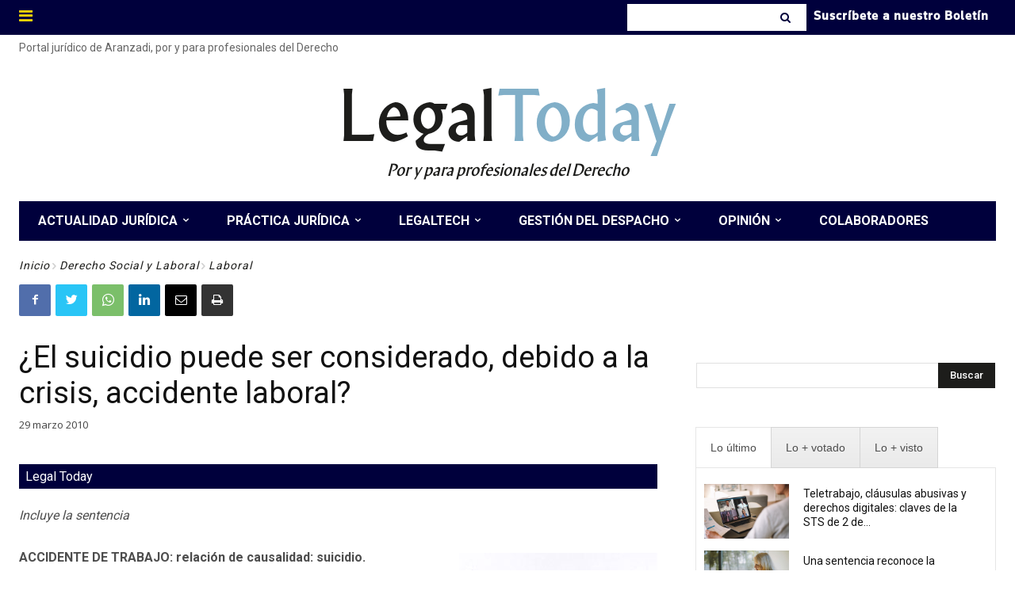

--- FILE ---
content_type: text/html; charset=UTF-8
request_url: https://www.legaltoday.com/wp-admin/admin-ajax.php?td_theme_name=Newspaper&v=12.3.1
body_size: -124
content:
{"47513":58}